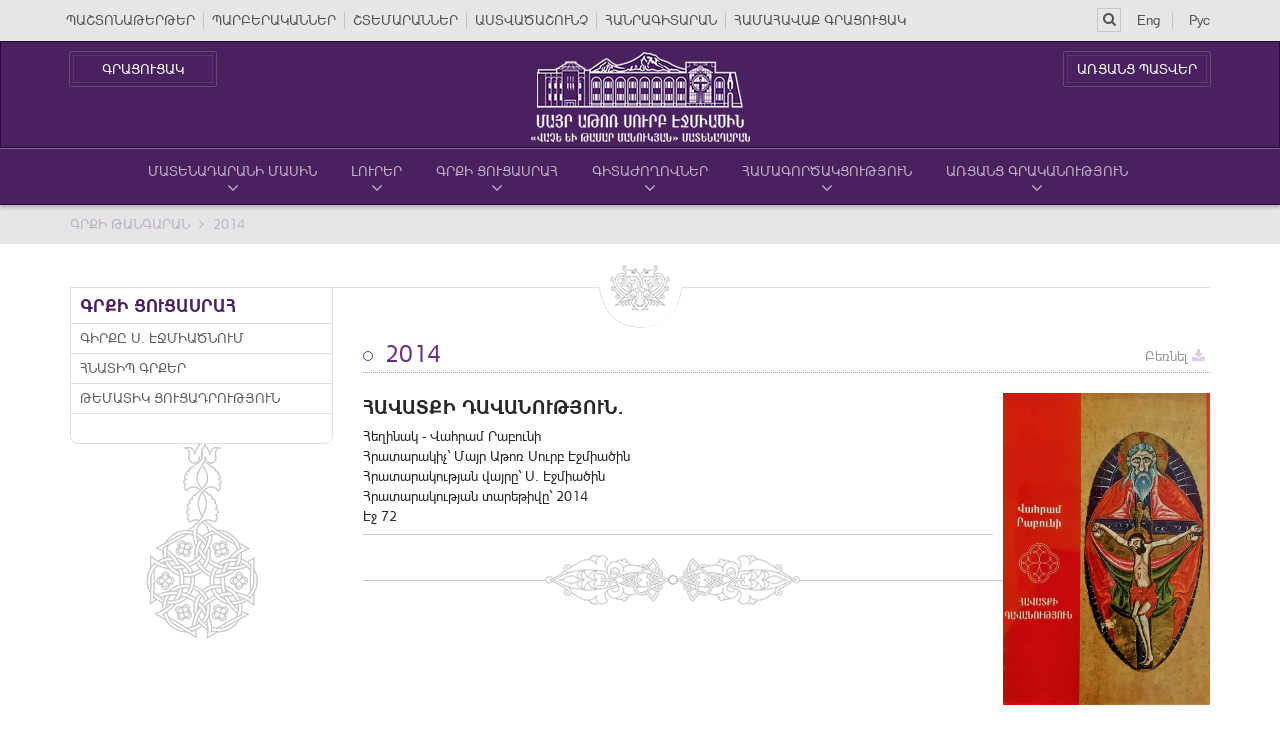

--- FILE ---
content_type: text/html; charset=UTF-8
request_url: http://etchmiadzinlibrary.am/hy/books/2014/rabuni
body_size: 15221
content:


<!DOCTYPE html>

<!--[if IE 8]> <html lang="hy" class="ie8"> <![endif]-->

<!--[if IE 9]> <html lang="hy" class="ie9"> <![endif]-->

<!--[if !IE]><!-->

<html lang="hy">

<head prefix="og: https://ogp.me/ns# fb: https://ogp.me/ns/fb# website: https://ogp.me/ns/website#">

    <meta charset="utf-8">

    <meta content='yes' name='apple-mobile-web-app-capable'>

    <meta name="viewport" content="width=device-width, initial-scale=1, maximum-scale=1">



	<meta property="og:locale" content="hy_AM">	

    <title>Հավատքի դավանություն. </title>

	<meta property="og:title" content="Հավատքի դավանություն. " />

	<meta property="og:site_name" content="Etchmiadzin Library">

	<meta property="og:type" content="website" />

	<link href="http://etchmiadzinlibrary.am/hy/books/2014/rabuni" rel="canonical">

	<meta property="og:url" content="http://etchmiadzinlibrary.am/hy/books/2014/rabuni">

	<meta name='author' content='Fractal Creative, info@fractal.am'>

	<meta name="generator" content="Fractal CMS" />

	<meta name="geo.placename" content="Yerevan, Armenia"/>

	<meta name="geo.region" content="hy-AM"/>

	<meta name="DC.title" content="Etchmiadzin Library"/>

	<meta name="copyright" content="Etchmiadzin Library, 2025. All rights Reserved."/>

    <meta property="fb:admins" content="1270063166342861"/>

    <link rel="shortcut icon" href="http://etchmiadzinlibrary.am/img/favicon.ico">

    <link rel="apple-touch-icon-precomposed" href="http://etchmiadzinlibrary.am/img/favicon.ico">

    <meta property="og:image" content="http://etchmiadzinlibrary.am9-vahram-rabuni-havatki-davanutyun-2014_ZtOe1.jpg">


    <link href='/css/main.css' rel='stylesheet' type='text/css'>

    <script src='/js/jquery.min.js' type='text/javascript'></script>

    <script src='https://code.jquery.com/ui/1.11.4/jquery-ui.js' type='text/javascript'></script>

    <script src='/js/jquery.mCustomScrollbar.concat.min.js' type='text/javascript'></script>

    <script src='/js/jquery.mousewheel-3.0.6.pack.js' type='text/javascript'></script>

    <script src='/js/jquery.fancybox.js' type='text/javascript'></script>

    <script src='/js/bootstrap.js' type='text/javascript'></script>

    <script src='/js/owl.carousel.js' type='text/javascript'></script>

    <script src='/js/scripts.js' type='text/javascript'></script>
	
</head>

<body>

    
    <div class='wrapper'>

        <header>

            <div class='topLineOuter'>

                <div class='container'>

                    <div class='row'>

                        <div class='col-sm-12'>

                            <div class='topLine'>

                                <a class='topMenuBtn'>

                                    <i class='fa fa-bars'></i>

                                </a>

                                <ul class="topMenu"><li><a href="/hy/etchmiadzin-magazine">ՊԱՇՏՈՆԱԹԵՐԹԵՐ</a></li>
<li><a href="/hy/magazine">ՊԱՐԲԵՐԱԿԱՆՆԵՐ</a></li>
<li><a href="/hy/armenian-apostolic-church">ՇՏԵՄԱՐԱՆՆԵՐ</a></li>
<li><a href="/hy/bible">ԱՍՏՎԱԾԱՇՈՒՆՉ</a></li>
<li><a href="/hy/directory">ՀԱՆՐԱԳԻՏԱՐԱՆ</a></li>
<li><a href="/hy/union-catalog">ՀԱՄԱՀԱՎԱՔ ԳՐԱՑՈՒՑԱԿ</a></li></ul>
                                <ul class='lang'>
            <li>
            <a href="/en/books/2014/rabuni" hreflang="en">Eng</a>        </li>
            <li>
            <a href="/ru/books/2014/rabuni" hreflang="ru">Рус</a>        </li>
    </ul>
                                <div class='search'>

                                    <form action= '/hy/search'>

                                        <a class='searchBtn'>

                                            <i class='fa fa-search'></i>

                                        </a>

                                        <div class='input'>

                                            <a class='closeSearch'>

                                                <i class='fa fa-remove'></i>

                                            </a>

                                            <input name='q' placeholder='Որոնում' type='text'>

                                        </div>

                                    </form>

                                </div>

                            </div>

                        </div>

                    </div>

                </div>

            </div>

            <div class='head'>

                <div class='container'>

                    <div class='row'>

                        <div class='col-sm-12'>

                            <div class='headIn'>

                                <a class='btns left' href='http://koha.etchmiadzinlibrary.am/cgi-bin/koha/opac-search.pl' target='_blank'>ԳՐԱՑՈՒՑԱԿ</a>

                                <a class='btns right' href='http://koha.etchmiadzinlibrary.am' target='_blank'>ԱՌՑԱՆՑ ՊԱՏՎԵՐ</a>

                                <a class='logo' href='/hy'>

                                    <img alt='logo' src='/img/logo.png'>

                                </a>

                            </div>

                        </div>

                    </div>

                </div>

            </div>

            <div class='mainMenuOut'>

                <div class='container'>

                    <div class='row'>

                        <div class='col-sm-12'>

                            <nav class='mainMenu'>

                                <ul class="mainList"><li class="item"><a href="/hy/about-library"><span>Մատենադարանի մասին</span><i class='fa fa-angle-down'></i></a></li>
<li class="item"><a href="/hy/news"><span>Լուրեր</span><i class='fa fa-angle-down'></i></a></li>
<li class="item"><a href="/hy/books"><span>Գրքի ցուցասրահ</span><i class='fa fa-angle-down'></i></a></li>
<li class="item"><a href="/hy/conferences"><span>Գիտաժողովներ</span><i class='fa fa-angle-down'></i></a></li>
<li class="item"><a href="/hy/partnership"><span>Համագործակցություն</span><i class='fa fa-angle-down'></i></a></li>
<li class="item"><a href="/hy/Online literature"><span>Առցանց գրականություն</span><i class='fa fa-angle-down'></i></a></li></ul>
                            </nav>

                        </div>

                    </div>

                </div>

            </div>

        </header>

        
<div class='main'>
    <div class='url'>
        <div class='container'>
            <div class='row'>
                <div class='col-sm-12'>
                    <a href='/hy/books'>Գրքի Թանգարան</a>
                    <i class='fa fa-angle-right'></i>
                    <a href='/hy/books/2014'>2014</a>

                </div>
            </div>
        </div>
    </div>
    <div class='container'>
        <div class='row'>
            <div class='col-sm-12'>
                <div class='homeDivider'>
                <span>
                  <img alt='' src='/img/home_shape1.png'>
                </span>
                </div>
            </div>
        </div>
        <div class='row'>
            <div class='col-sm-4 col-md-3'>
                <div class='sidebar'>
                    <div class='title hidden-xs'>Գրքի ՑՈՒՑԱՍՐԱՀ</div>
                    <div class='title toggle hidden-sm hidden-lg hidden-md'>Գրքի ՑՈՒՑԱՍՐԱՀ</div>
 					 <ul class="mainList nav "><li class="item"><a href="/hy/books/the-book-in-holy-etchmiadzin">Գիրքը Ս. Էջմիածնում</a>
<ul class='dropdown-menu'>
<li class="item"><a href="/hy/books/2006">2006</a></li>
<li class="item"><a href="/hy/books/2007">2007</a></li>
<li class="item"><a href="/hy/books/2008">2008</a></li>
<li class="item"><a href="/hy/books/2009">2009</a></li>
<li class="item"><a href="/hy/books/2010">2010</a></li>
<li class="item"><a href="/hy/books/2011">2011</a></li>
<li class="item"><a href="/hy/books/2012">2012</a></li>
<li class="item"><a href="/hy/books/2013">2013</a></li>
<li class="item"><a href="/hy/books/2014">2014</a></li>
<li class="item"><a href="/hy/books/2015">2015</a></li>
<li class="item"><a href="/hy/books/2016">2016</a></li>
<li class="item"><a href="/hy/books/2017">2017</a></li>
<li class="item"><a href="/hy/books/2018">2018</a></li>
<li class="item"><a href="/hy/books/2019">2019</a></li>
<li class="item"><a href="/hy/books/2020">2020</a></li>
<li class="item"><a href="/hy/books/2021">2021</a></li>
<li class="item"><a href="/hy/books/2022">2022</a></li>
<li class="item"><a href="/hy/books/2023">2023</a></li>
<li class="item"><a href="/hy/books/2024">2024</a></li>
</ul>
</li>
<li class="item"><a href="/hy/books/armenian-ancient-book">Հնատիպ գրքեր </a></li>
<li class="item"><a href="/hy/books/thematic-exhibition">Թեմատիկ ցուցադրություն</a>
<ul class='dropdown-menu'>
<li class="item"><a href="/hy/books/ankaxutyunic-depi-ankaxutyun">«Անկախությունից դեպի անկախություն» </a></li>
<li class="item"><a href="/hy/books/komitas-150">Կոմիտաս - 150</a></li>
</ul>
</li></ul>                    <img alt='' src='/img/contact-shape.png'>
                </div>
            </div>
            <div class='col-sm-8 col-md-9'>
                <h2 class='siteTitle'>
                    2014                    <a class='download' href='javascript:void(0)'>
                        Բեռնել                        <i class='fa fa-download'></i>
                    </a>
                </h2>
                <div class='book'>
                    <img alt='' class='imgBook' src='/images/books/492/9-vahram-rabuni-havatki-davanutyun-2014_ZtOe1.jpg'>
                    <div class='info'>
                        <div class='title'>Հավատքի դավանություն. </div>
                        <span class='line'>Հեղինակ - Վահրամ Րաբունի</span>
                        <span class='line'>Հրատարակիչ` Մայր Աթոռ Սուրբ Էջմիածին</span>
                        <span class='line'>Հրատարակության վայրը` Ս. Էջմիածին</span>
                        <span class='line'>Հրատարակության տարեթիվը` 2014</span>
                        <span class='line'>Էջ 72</span>
                    </div>
                    
                                    </div>
                <div class='shape-book'>
                    <img alt='' src='/img/book-shape.png'>
                </div>
                <div class='sitePager'>
                    <li class="prev">
                        <a href='/hy/books/2014/hayoc-cexaspanutyun'>Նախորդ</a>
                    </li>
                    <li class="next">
                        <a href='/hy/books/2014/harsanekan-cisashar'>Հաջորդ</a>
                    </li>
                </div>
            </div>
        </div>
    </div>
</div>
        <div class='push'></div>

    </div>

    <footer>

        <div class='container'>

            <div class='row'>

                <div class='col-sm-12'>

                    <img alt='' class='shape' src='/img/foot-shape.png'>

                    <div class='div hidden-xs'></div>
					
					            <ul class="footMenu hidden-xs"><li><a href="/hy/events">եկեղեցական օրացույց</a></li>
<li><a href="/hy/encyclical">Հայրապետական կոնդակներ</a></li>
<li><a href="/hy/laws-and-rules">ԳՐԱԴԱՐԱՆԱՅԻՆ ՕՐԵՆՔ ԵՎ ԿԱՐԳ</a></li>
<li><a href="/hy/useful-links">Հղումներ</a></li>
<li><a href="/hy/contacts">Կապ</a></li></ul>                    <div class='soc'>

                        <a href='https://web.facebook.com/Վաչե-և-Թամար-Մանուկյան-Մատենադարան-1572188956353434/'>

                            <i class='fa fa-facebook'></i>

                        </a>

                        <a href='https://www.youtube.com/channel/UC7c3UD5LWXvdXuijiuq3zWw'>

                            <i class='fa fa-youtube'></i>

                        </a>

                    </div>

                </div>

            </div>

        </div>

        <div class='bottBlock'>

            <div class='container'>

                <div class='row'>

                    <div class='col-xs-12 hidden-sm hidden-md hidden-lg'>

                        <a class='logo' href=''>

                            <img alt='' src='/img/logo.png'>

                        </a>

                        <span>&copy; 2025  |  Հեղինակային իրավունքները պաշտպանված են</span>
						<a class='logo-middle' href='https://fractal.am'>

                            <img alt='Fractal Creative' src='/img/logo-cf.png'>

                        </a>

                    </div>

                    <div class='col-xs-6 col-sm-4'>

                        <a class='logo-left' href='https://www.armenianchurch.org/' target='_blank'>

                            <img alt='' src='/img/gerb.png'>

                        </a>

                    </div>

                    <div class='col-sm-4 hidden-xs'>

                        <a class='logo' href='https://etchmiadzinlibrary.am'>

                            <img alt='Etchmiadzin Library' src='/img/logo.png'>

                        </a>

                        <span>&copy; 2025  |  Հեղինակային իրավունքները պաշտպանված են</span>
                        <a class='logo-middle' href='https://fractal.am'>

                            <img alt='Fractal Creative' src='/img/logo-cf.png'>

                        </a>

                    </div>

                    <div class='col-xs-6 col-sm-4'>

                        <div class='logo-right'>

<p style="text-align:right"><strong><span style="font-size:12px">Մատենադարանը բաց է&nbsp;երկուշաբթի-ուրբաթ, ժամը` 9:00-18:00:</span></strong></p>

<p style="text-align:right"><strong><span style="font-size:12px">&nbsp; Հասցե` ՀՀ, 1101, Էջմիածին, Մայր Աթոռ Սուրբ Էջմիածին</span></strong></p>

<p style="text-align:right"><strong><span style="font-size:12px">&nbsp;Հեռախոս`&nbsp; (+374 10) 517 253,&nbsp; &nbsp; (+374 10) 517 192&nbsp;</span></strong></p>

<p style="text-align:right"><strong><span style="font-size:12px">Էլ. փոստ` matenadaran.etchmiadzin@gmail.com</span></strong></p>

<p style="text-align:right"><strong><span style="font-size:12px">&nbsp; &nbsp; &nbsp; &nbsp; &nbsp; &nbsp; &nbsp; &nbsp; &nbsp; &nbsp;matenadaran@etchmiadzin.am&nbsp;</span></strong></p>

                        </div>

                    </div>

                </div>

            </div>

        </div>

    </footer>
    

        <!-- Global site tag (gtag.js) - Google Analytics -->
<script async src="https://www.googletagmanager.com/gtag/js?id=UA-140209831-1"></script>
<script>
  window.dataLayer = window.dataLayer || [];
  function gtag(){dataLayer.push(arguments);}
  gtag('js', new Date());

  gtag('config', 'UA-140209831-1');
</script>
    

</body>

</html>



--- FILE ---
content_type: text/css
request_url: http://etchmiadzinlibrary.am/css/main.css
body_size: 52461
content:
@import url("10-bootstrap.css");

@import url("font-awesome.css");

@import url("owl.carousel.css");

@import url("jquery.mCustomScrollbar.css");

@import url("jquery.fancybox.css");

@font-face {

  font-family: "ArialAMU";

  src: url("fonts/ArialAMU.eot?#iefix") format("embedded-opentype"), url("fonts/ArialAMU.woff") format("woff"), url("fonts/ArialAMU.ttf") format("truetype"), url("fonts/ArialAMU.svg#ArialAMU") format("svg");

  font-weight: normal;

  font-style: normal;

}

@font-face {

  font-family: "ArialAMU-Bold";

  src: url("fonts/ArialAMU-Bold.eot?#iefix") format("embedded-opentype"), url("fonts/ArialAMU-Bold.woff") format("woff"), url("fonts/ArialAMU-Bold.ttf") format("truetype"), url("fonts/ArialAMU-Bold.svg#ArialAMU-Bold") format("svg");

  font-weight: normal;

  font-style: normal;

}

@font-face {

  font-family: "ArialAMU-Italic";

  src: url("fonts/ArialAMU-Italic.eot?#iefix") format("embedded-opentype"), url("fonts/ArialAMU-Italic.woff") format("woff"), url("fonts/ArialAMU-Italic.ttf") format("truetype"), url("fonts/ArialAMU-Italic.svg#ArialAMU-Italic") format("svg");

  font-weight: normal;

  font-style: normal;

}

*, *:before, *:after {

  -webkit-box-sizing: border-box;

  -moz-box-sizing: border-box;

  -ms-box-sizing: border-box;

  -o-box-sizing: border-box;

  box-sizing: border-box;

  margin: 0px;

  padding: 0px;

}



html, body {

  height: 100%;

  font-family: "ArialAMU";

}



.wrapper {

  min-height: 100%;

  height: auto !important;

  height: 100%;

}



ol, ul, li {

  list-style: none;

  margin: 0px;

  padding: 0px;

}



h1, h2, h3, h4, h5, h6, p {

  margin: 0px;

}



input:focus, button:focus, select:focus {

  outline: none;

}



button, input[type="submit"], input[type="reset"], select {

  cursor: pointer;

}



a {

  cursor: pointer;

  text-decoration: none;

}

a:hover, a:focus {

  outline: none;

  text-decoration: none;

}



@media (max-width: 992px) {

  body {

    height: auto;

  }



  .wrapper {

    min-height: auto;

    height: auto !important;

    height: auto;

  }

}

.topLineOuter {

  background: #e7e7e7;

  position: relative;

  z-index: 99;

}

.topLineOuter .topLine {

  display: inline-block;

  width: 100%;

  padding: 8px 0 4px;

  position: relative;

}

.topLineOuter .topLine .topMenuBtn {

  float: left;

  font-size: 18px;

  color: #49215f;

  font-weight: normal;

  font-style: normal;

  display: none;

}

@media(max-width: 1200px) {

  .topLineOuter .topLine .topMenuBtn {

    display: block;

  }

}

.topLineOuter .topLine .topMenu {

  float: left;

  padding-top: 2px;

}

@media(max-width: 1200px) {

  .topLineOuter .topLine .topMenu {

    position: absolute;

    top: 100%;

    left: 0;

    background: #e7e7e7;

    padding: 15px 0;

    display: none;

  }

}

@media(max-width: 767px) {

  .topLineOuter .topLine .topMenu {

    left: -15px;

    right: -15px;

  }

}

.topLineOuter .topLine .topMenu li {

  display: inline-block;

  border-right: 1px solid #c5c5c5;

  margin-left: -4px;

}

@media(max-width: 1200px) {

  .topLineOuter .topLine .topMenu li {

    display: block;

    margin-left: 0;

    border: none;

  }

}

@media(max-width: 767px) {

  .topLineOuter .topLine .topMenu li {

    padding: 0 7px;

  }

}

.topLineOuter .topLine .topMenu li a {

  font-size: 14px;

  color: #535353;

  font-weight: normal;

  font-style: normal;

  display: block;

  line-height: 17px;

  padding: 0 8px;

}

@media(max-width: 1200px) {

  .topLineOuter .topLine .topMenu li a {

    line-height: 25px;

    padding: 0 10px;

  }

}

.topLineOuter .topLine .topMenu li:first-child a {

  padding-left: 0;

}

@media(max-width: 1200px) {

  .topLineOuter .topLine .topMenu li:first-child a {

    padding: 0 10px;

  }

}

.topLineOuter .topLine .topMenu li:last-child {

  border-right: none;

}

.topLineOuter .topLine .topMenu li:last-child a {

  padding-right: 0;

}

@media(max-width: 1200px) {

  .topLineOuter .topLine .topMenu li:last-child a {

    padding: 0 10px;

  }

}

.topLineOuter .topLine .topMenu li:hover a, .topLineOuter .topLine .topMenu li.active a {

  color: #49215f;

}

.topLineOuter .topLine .search {

  float: right;

  margin-right: 16px;

  position: relative;

}

@media(max-width: 767px) {

  .topLineOuter .topLine .search {

    position: static;

  }

}

.topLineOuter .topLine .search .searchBtn {

  font-size: 14px;

  color: #535353;

  font-weight: normal;

  font-style: normal;

  line-height: 21px;

  width: 24px;

  height: 24px;

  display: inline-block;

  position: relative;

  z-index: 3;

  border: 1px solid #c6c6c6;

  text-align: center;

  -webkit-transition: all 150ms linear;

  -moz-transition: all 150ms linear;

  -ms-transition: all 150ms linear;

  -o-transition: all 150ms linear;

  transition: all 150ms linear;

  background: none;

}

.topLineOuter .topLine .search .searchBtn:hover {

  background: #80449e;

  color: #fff;

}

.topLineOuter .topLine .search .input {

  position: absolute;

  width: 0;

  right: 23px;

  overflow: hidden;

  top: 0;

  white-space: nowrap;

  -webkit-transition: all 150ms linear;

  -moz-transition: all 150ms linear;

  -ms-transition: all 150ms linear;

  -o-transition: all 150ms linear;

  transition: all 150ms linear;

}

@media(max-width: 767px) {

  .topLineOuter .topLine .search .input {

    top: 100%;

    right: -15px;

    left: -15px;

    padding: 15px;

    background: #e7e7e7;

    width: auto;

    opacity: 0;

    pointer-events: none;

  }

}

.topLineOuter .topLine .search .input .closeSearch {

  margin-right: -4px;

  text-align: center;

  background: #fff;

  width: 24px;

  height: 24px;

  display: inline-block;

  vertical-align: top;

  border: 1px solid #c6c6c6;

  font-size: 14px;

  color: #80449e;

  font-weight: normal;

  font-style: normal;

  line-height: 21px;

}

@media(max-width: 767px) {

  .topLineOuter .topLine .search .input .closeSearch {

    position: absolute;

    width: 30px;

    height: 30px;

    line-height: 30px;

  }

}

.topLineOuter .topLine .search .input input {

  font-family: "ArialAMU-Italic";

  width: 255px;

  display: inline-block;

  vertical-align: top;

  height: 24px;

  border: 1px solid #c6c6c6;

  background: #fff;

  font-size: 14px;

  color: #a2a2a2;

  font-weight: normal;

  font-style: normal;

  padding: 0 6px;

}

@media(max-width: 767px) {

  .topLineOuter .topLine .search .input input {

    width: 100%;

    height: 30px;

    font-size: 18px;

    padding: 0 15px 0 35px;

  }

}

.topLineOuter .topLine .search .input.active {

  width: 279px;

}

@media(max-width: 767px) {

  .topLineOuter .topLine .search .input.active {

    opacity: 1;

    width: auto;

    pointer-events: auto;

  }

}

.topLineOuter .topLine .lang {

  float: right;

  padding-top: 2px;

}

.topLineOuter .topLine .lang li {

  display: inline-block;

  border-right: 1px solid #c5c5c5;

}

.topLineOuter .topLine .lang li a {

  font-size: 14px;

  color: #535353;

  font-weight: normal;

  font-style: normal;

  display: block;

  line-height: 17px;

  padding: 0 12px;

}

.topLineOuter .topLine .lang li:first-child a {

  padding-left: 0;

}

.topLineOuter .topLine .lang li:last-child {

  border-right: none;

}

.topLineOuter .topLine .lang li:last-child a {

  padding-right: 0;

}

.topLineOuter .topLine .lang li:hover a, .topLineOuter .topLine .lang li.active a {

  color: #49215f;

}



.head {

  background: #49215f;

  border: 1px solid #2b0540;

  padding: 10px 0 0 0;

}

.head .headIn {

  text-align: center;

  position: relative;

}

@media(max-width: 767px) {

  .head .headIn {

    padding-bottom: 40px;

  }

}

.head .headIn .btns {

  line-height: 28px;

  width: 146px;

  max-width: 48%;

  position: absolute;

  top: 0;

  border: 3px solid #49215f;

  box-shadow: inset 0 0 1px 0 #fff, 0 0 1px 0 #fff;

  font-size: 14px;

  color: #fff;

  font-weight: normal;

  font-style: normal;

  text-align: center;

  -webkit-transition: all 150ms linear;

  -moz-transition: all 150ms linear;

  -ms-transition: all 150ms linear;

  -o-transition: all 150ms linear;

  transition: all 150ms linear;

  text-transform: uppercase;

}

.head .headIn .btns.left {

  left: 0;

}

.head .headIn .btns.right {

  right: 0;

}

.head .headIn .btns:hover {

  background: #fff;

  color: #49215f;

}

@media(max-width: 767px) {

  .head .headIn .btns {

    top: auto;

    bottom: 0;

  }

}

.head .headIn .logo {

  display: inline-block;

  width: 342px;

  max-width: 100%;

}

.head .headIn .logo img {

  display: block;

  width: 100%;

}



.mainMenuOut {

  border-top: 1px solid #80648f;

  background: #49215f;

  position: relative;

  border-bottom: 1px solid #2b0540;

  -webkit-box-shadow: 0 3px 3px 0 rgba(0, 0, 0, 0.2);

  -moz-box-shadow: 0 3px 3px 0 rgba(0, 0, 0, 0.2);

  -ms-box-shadow: 0 3px 3px 0 rgba(0, 0, 0, 0.2);

  -o-box-shadow: 0 3px 3px 0 rgba(0, 0, 0, 0.2);

  box-shadow: 0 3px 3px 0 rgba(0, 0, 0, 0.2);

  position: relative;

  z-index: 9;

}

.mainMenuOut .col-sm-12 {

  position: static;

}

.mainMenuOut .mainMenu .mainList {

  text-align: center;

}

.mainMenuOut .mainMenu .mainList .item {

  display: inline-block;

  margin-left: -4px;

  padding: 0 17px;

}

@media (max-width: 1200px) {

  .mainMenuOut .mainMenu .mainList .item {

    padding: 8px;

  }

}

@media (max-width: 992px) {

  .mainMenuOut .mainMenu .mainList .item {

    display: block;

    padding: 0;

  }

}

.mainMenuOut .mainMenu .mainList .item > a {

  padding: 14px 0 7px;

  font-size: 14px;

  color: #bfb0c8;

  font-weight: normal;

  font-style: normal;

  line-height: 16px;

  text-transform: uppercase;

  text-align: center;

  display: block;

  -webkit-transition: all 150ms linear;

  -moz-transition: all 150ms linear;

  -ms-transition: all 150ms linear;

  -o-transition: all 150ms linear;

  transition: all 150ms linear;

}

@media (max-width: 992px) {

  .mainMenuOut .mainMenu .mainList .item > a {

    padding: 10px 0;

  }

}

.mainMenuOut .mainMenu .mainList .item > a span {

  display: block;

}

.mainMenuOut .mainMenu .mainList .item > a .fa {

  font-size: 18px;

  -webkit-transition: all 150ms linear;

  -moz-transition: all 150ms linear;

  -ms-transition: all 150ms linear;

  -o-transition: all 150ms linear;

  transition: all 150ms linear;

}

@media (max-width: 992px) {

  .mainMenuOut .mainMenu .mainList .item > a .fa {

    display: none;

  }

}

.mainMenuOut .mainMenu .mainList .item:hover > a {

  color: #fff;

}

.mainMenuOut .mainMenu .mainList .item:hover > a .fa {

  transform: rotate(180deg);

}

.mainMenuOut .mainMenu .mainList .item:hover .subMenu {

  display: block;

}

.mainMenuOut .subMenu {

  position: absolute;

  width: 100%;

  top: 98%;

  left: 0;

  background: #e6e6e6;

  z-index: 9;

  display: none;

  -webkit-box-shadow: 0 3px 3px 0 rgba(0, 0, 0, 0.2);

  -moz-box-shadow: 0 3px 3px 0 rgba(0, 0, 0, 0.2);

  -ms-box-shadow: 0 3px 3px 0 rgba(0, 0, 0, 0.2);

  -o-box-shadow: 0 3px 3px 0 rgba(0, 0, 0, 0.2);

  box-shadow: 0 3px 3px 0 rgba(0, 0, 0, 0.2);

}

@media (max-width: 992px) {

  .mainMenuOut .subMenu {

    position: static;

    background: none;

    -webkit-box-shadow: none;

    -moz-box-shadow: none;

    -ms-box-shadow: none;

    -o-box-shadow: none;

    box-shadow: none;

  }

}

.mainMenuOut .subMenu .ul {

  text-align: left;

  max-width: 1170px;

  margin: 0 auto;

}

@media (max-width: 1200px) {

  .mainMenuOut .subMenu .ul {

    max-width: 940px;

  }

}

.mainMenuOut .subMenu .ul .li {

  display: inline-block;

  margin-left: -4px;

  padding: 0 17px;

}

@media (max-width: 1200px) {

  .mainMenuOut .subMenu .ul .li {

    padding: 0 8px;

  }

}

@media (max-width: 992px) {

  .mainMenuOut .subMenu .ul .li {

    padding: 0;

    display: block;

  }

}

.mainMenuOut .subMenu .ul .li > a {

  padding: 14px 0 7px;

  font-size: 14px;

  color: #7d30a7;

  font-weight: normal;

  font-style: normal;

  line-height: 16px;

  text-transform: uppercase;

  text-align: center;

  display: block;

  -webkit-transition: all 150ms linear;

  -moz-transition: all 150ms linear;

  -ms-transition: all 150ms linear;

  -o-transition: all 150ms linear;

  transition: all 150ms linear;

}

.mainMenuOut .subMenu .ul .li > a span {

  display: block;

}

.mainMenuOut .subMenu .ul .li > a .fa {

  font-size: 18px;

  -webkit-transition: all 150ms linear;

  -moz-transition: all 150ms linear;

  -ms-transition: all 150ms linear;

  -o-transition: all 150ms linear;

  transition: all 150ms linear;

}

@media (max-width: 992px) {

  .mainMenuOut .subMenu .ul .li > a .fa {

    display: none;

  }

}

@media (max-width: 992px) {

  .mainMenuOut .subMenu .ul .li > a {

    padding: 5px;

    color: #fff;

    font-size: 13px;

  }

}

.mainMenuOut .subMenu .ul .li:hover > a {

  text-shadow: 0 0 1px #5d1f80;

  color: #5d1f80;

}

.mainMenuOut .subMenu .ul .li:hover > a .fa {

  transform: rotate(180deg);

}

.mainMenuOut .subMenu .ul .li:hover .list {

  display: block;

}

.mainMenuOut .list {

  overflow: hidden;

  position: absolute;

  width: 100%;

  top: 100%;

  left: 0;

  background: #ffffff;

  display: none;

  -webkit-box-shadow: 0 3px 3px 0 rgba(0, 0, 0, 0.2);

  -moz-box-shadow: 0 3px 3px 0 rgba(0, 0, 0, 0.2);

  -ms-box-shadow: 0 3px 3px 0 rgba(0, 0, 0, 0.2);

  -o-box-shadow: 0 3px 3px 0 rgba(0, 0, 0, 0.2);

  box-shadow: 0 3px 3px 0 rgba(0, 0, 0, 0.2);

}

@media (max-width: 992px) {

  .mainMenuOut .list {

    position: static;

    background: none;

    -webkit-box-shadow: none;

    -moz-box-shadow: none;

    -ms-box-shadow: none;

    -o-box-shadow: none;

    box-shadow: none;

  }

}

.mainMenuOut .list .listInner {

  text-align: left;

  margin: 0 auto;

  max-width: 1170px;

  padding: 13px 0 29px;

  overflow: hidden;

}

@media (max-width: 1200px) {

  .mainMenuOut .list .listInner {

    max-width: 940px;

  }

}

@media (max-width: 992px) {

  .mainMenuOut .list .listInner {

    padding: 10px 0;

  }

}

.mainMenuOut .list ul {

  float: left;

  width: 33.333%;

  border-left: 1px solid #e1e1e1;

  padding-left: 10px;

}

@media (max-width: 992px) {

  .mainMenuOut .list ul {

    float: none;

    width: auto;

    border: none;

    padding: 0;

    text-align: center;

  }

}

.mainMenuOut .list ul:first-child {

  border-left: none;

  padding-left: 0;

}

.mainMenuOut .list ul li a {

  font-size: 14px;

  color: #7e7e7e;

  font-weight: normal;

  font-style: normal;

  text-transform: uppercase;

  -webkit-transition: all 150ms linear;

  -moz-transition: all 150ms linear;

  -ms-transition: all 150ms linear;

  -o-transition: all 150ms linear;

  transition: all 150ms linear;

}

.mainMenuOut .list ul li a:before {

  -webkit-transition: all 150ms linear;

  -moz-transition: all 150ms linear;

  -ms-transition: all 150ms linear;

  -o-transition: all 150ms linear;

  transition: all 150ms linear;

  display: inline-block;

  width: 8px;

  height: 8px;

  -webkit-border-radius: 8px;

  -moz-border-radius: 8px;

  -ms-border-radius: 8px;

  -o-border-radius: 8px;

  border-radius: 8px;

  background: #c4c4c4;

  content: "";

  margin-right: 5px;

}

.mainMenuOut .list ul li a:hover {

  color: #7520a4;

}

.mainMenuOut .list ul li a:hover:before {

  background: #7c26ab;

}

@media (max-width: 992px) {

  .mainMenuOut .list ul li a {

    color: #fff;

  }

  .mainMenuOut .list ul li a:before {

    background: #fff;

  }

  .mainMenuOut .list ul li a:hover {

    color: #bfb0c8;

  }

  .mainMenuOut .list ul li a:hover:before {

    background: #bfb0c8;

  }

}

.mainMenuOut .list ul li a.active a {

  color: #7520a4;

}

.mainMenuOut .list ul li a.active a:before {

  background: #7c26ab;

}

@media (max-width: 992px) {

  .mainMenuOut .list ul li a.active a {

    color: #bfb0c8;

  }

  .mainMenuOut .list ul li a.active a:before {

    background: #bfb0c8;

  }

}



.wrapper {

  margin-bottom: -220px;

}



footer, .push {

  height: 220px;

}



footer {

  background: #49215f;

  padding-top: 30px;

}

@media(max-width: 767px) {

  footer {

    text-align: center;

  }

}

footer .shape {

  position: absolute;

  top: -103px;

  margin-left: 50%;

  left: -30px;

}

footer .footMenu li {

  display: inline-block;

  margin-right: 15px;

}

footer .footMenu li a {

  font-size: 12px;

  color: #fff;

  font-weight: normal;

  font-style: normal;

  text-transform: uppercase;

  -webkit-transition: all 150ms linear;

  -moz-transition: all 150ms linear;

  -ms-transition: all 150ms linear;

  -o-transition: all 150ms linear;

  transition: all 150ms linear;

}

footer .footMenu li:hover a {

  color: #9f74b7;

}

footer .div {

  height: 1px;

  background: #9f74b7;

  margin: 10px 0;

}

footer .soc {

  position: absolute;

  right: 15px;

  bottom: 0;

}

@media(max-width: 767px) {

  footer .soc {

    position: static;

  }

}

footer .soc a {

  text-align: center;

  display: inline-block;

  width: 24px;

  height: 24px;

  -webkit-border-radius: 24px;

  -moz-border-radius: 24px;

  -ms-border-radius: 24px;

  -o-border-radius: 24px;

  border-radius: 24px;

  line-height: 24px;

  background: #fff;

  font-size: 16px;

  color: #49215f;

  font-weight: normal;

  font-style: normal;

  margin-left: 9px;

}

footer .bottBlock {

  background: url(../img/foot-bg.jpg) center no-repeat;

  background-size: cover;

  padding: 15px 0;

  text-align: center;

  margin-top: 20px;

}

footer .bottBlock .logo {

  max-width: 285px;

  margin: 0 auto;

  display: block;

}

footer .bottBlock .logo img {

  width: 100%;

}

footer .bottBlock span {

  font-size: 12px;

  color: #a093a6;

  font-weight: normal;

  font-style: normal;

}

footer .bottBlock .logo-left {

  float: left;

}

@media(max-width : 480px) {

  footer .bottBlock .logo-left {

    float: none;

    display: block;

  }

}

footer .bottBlock .logo-left img {

  max-width: 100%;

}

footer .bottBlock .logo-right {

    float: right;
    text-align: right;
    color: #fff;


}

footer .bottBlock .logo-middle img {
    margin-top: 10px;
}

@media(max-width : 480px) {

  footer .bottBlock .logo-right {

    float: none;

    display: block;

  }

}

footer .bottBlock .logo-right img {

  max-width: 100%;

}



@media (max-width: 992px) {

  .wrapper {

    margin-bottom: 0px;

  }



  .push {

    display: none;

    height: 0px;

  }



  footer {

    height: auto;

  }

}

.siteTitle {

  font-size: 24px;

  color: #653381;

  font-weight: normal;

  font-style: normal;

  padding-bottom: 5px;

  margin-bottom: 20px;

  text-transform: uppercase;

  border-bottom: 1px dotted #b597c5;

}

.siteTitle:before {

  content: "";

  display: inline-block;

  vertical-align: middle;

  margin-right: 5px;

  width: 10px;

  height: 10px;

  -webkit-border-radius: 10px;

  -moz-border-radius: 10px;

  -ms-border-radius: 10px;

  -o-border-radius: 10px;

  border-radius: 10px;

  border: 1px solid #653381;

}

@media(max-width: 767px) {

  .siteTitle {

    margin-top: 20px;

  }

}

a.download {

  float: right;

  font-size: 14px;

  color: #979797;

  font-weight: normal;

  font-style: normal;

  text-transform: none;

  line-height: 30px;

}



a.download:hover {

  color: #7a33a1;

}



@media(max-width: 992px) {

  a.download {

    float: none;

    display: block;

  }

}

a.download .fa {

  color: #dccbe6;

  margin-right: 5px;

}



.url {

  background: #e6e6e6;

  font-size: 14px;

  color: #282828;

  font-weight: normal;

  font-style: normal;

  line-height: 39px;

  text-transform: uppercase;

}

.url a {

  font-size: 14px;

  color: #bfb0c8;

  font-weight: normal;

  font-style: normal;

  text-transform: uppercase;

  line-height: 39px;

  -webkit-transition: all 150ms linear;

  -moz-transition: all 150ms linear;

  -ms-transition: all 150ms linear;

  -o-transition: all 150ms linear;

  transition: all 150ms linear;

}

.url a:hover {

  color: #7a33a1;

}

.url i {

  font-size: 14px;

  color: #bfb0c8;

  font-weight: normal;

  font-style: normal;

  margin: 0 5px;

}



.main {

  padding-bottom: 130px;

}



@media(max-width: 767px) {

  .homeCarousel {

    display: none !important;

  }

}

.homeCarousel .item {

  background: url(../img/slide.jpg) 0 0 no-repeat;

  background-size: cover;

  padding-bottom: 40px;

  overflow: hidden;

}

.homeCarousel .item .whiteBlock {

  text-align: right;

  background: rgba(255, 255, 255, 0.8);

  max-width: 800px;

  padding: 30px 9px 30px 0;

  border-right: 1px solid #cbc3cd;

  border-bottom: 1px solid #cbc3cd;

  -webkit-box-shadow: 0 0 0 10px rgba(255, 255, 255, 0.8);

  -moz-box-shadow: 0 0 0 10px rgba(255, 255, 255, 0.8);

  -ms-box-shadow: 0 0 0 10px rgba(255, 255, 255, 0.8);

  -o-box-shadow: 0 0 0 10px rgba(255, 255, 255, 0.8);

  box-shadow: 0 0 0 10px rgba(255, 255, 255, 0.8);

  opacity: 0;

  -webkit-transition: all 150ms linear;

  -moz-transition: all 150ms linear;

  -ms-transition: all 150ms linear;

  -o-transition: all 150ms linear;

  transition: all 150ms linear;

}

.homeCarousel .item .whiteBlock img {

  width: auto;

  display: inline-block;

  vertical-align: top;

}

.homeCarousel .item .whiteBlock .text {

  display: inline-block;

  vertical-align: top;

  width: 360px;

  text-align: left;

}

.homeCarousel .item .whiteBlock .text .title {

  text-transform: uppercase;

  font-family: "ArialAMU-Bold";

  font-size: 20px;

  color: #49215f;

  font-weight: normal;

  font-style: normal;

}

.homeCarousel .item .whiteBlock .text p {

  font-size: 16px;

  color: #212121;

  font-weight: normal;

  font-style: normal;

  line-height: 26px;

  overflow: hidden;

}

.homeCarousel .item .whiteBlock .text p:first-letter {

  display: block;

  float: left;

  font-size: 49px;

  line-height: 49px;

  margin-right: 7px;

  margin-top: 3px;

}

.homeCarousel .item:hover .whiteBlock {

  opacity: 1;

}

.homeCarousel .owl-nav .owl-prev, .homeCarousel .owl-nav .owl-next {

  position: absolute;

  top: 50%;

  margin-top: -85px;

  width: 77px;

  height: 173px;

  text-indent: -9999px;

}

.homeCarousel .owl-nav .owl-prev {

  background: url(../img/prev.png) 0 0 no-repeat;

  left: 50px;

}

.homeCarousel .owl-nav .owl-next {

  background: url(../img/next.png) 0 0 no-repeat;

  right: 50px;

}

.homeCarousel .owl-dots {

  text-align: center;

  padding-top: 15px;

}

.homeCarousel .owl-dots .owl-dot {

  display: inline-block;

  margin: 0 10px;

  width: 20px;

  height: 20px;

  -webkit-border-radius: 20px;

  -moz-border-radius: 20px;

  -ms-border-radius: 20px;

  -o-border-radius: 20px;

  border-radius: 20px;

  border: 2px solid #653381;

}

.homeCarousel .owl-dots .owl-dot.active {

  background: #653381;

}



.homeDivider {

  border-top: 1px solid #dfdfdf;

  text-align: center;

  margin-top: 43px;

  margin-bottom: -30px;

}

.homeDivider span {

  position: relative;

  top: -43px;

  width: 83px;

  height: 83px;

  -webkit-border-radius: 83px;

  -moz-border-radius: 83px;

  -ms-border-radius: 83px;

  -o-border-radius: 83px;

  border-radius: 83px;

  display: inline-block;

  background: #fff url(../img/home-shape.png) center bottom no-repeat;

  line-height: 83px;

}



.homeTitle {

  text-align: center;

  font-size: 32px;

  color: #653381;

  font-weight: normal;

  font-style: normal;

  padding-bottom: 15px;

}



.homeBooks li {

  display: inline-block;

  padding: 5px;

}

.homeBooks li a {

  display: block;

  position: relative;

  -webkit-transition: all 150ms linear;

  -moz-transition: all 150ms linear;

  -ms-transition: all 150ms linear;

  -o-transition: all 150ms linear;

  transition: all 150ms linear;

  top: 0px;

}

.homeBooks li a img {

  width: 184px;

}

.homeBooks li:hover a {

  top: -5px;

  -webkit-box-shadow: 0 0 8px 0 rgba(0, 0, 0, 0.6);

  -moz-box-shadow: 0 0 8px 0 rgba(0, 0, 0, 0.6);

  -ms-box-shadow: 0 0 8px 0 rgba(0, 0, 0, 0.6);

  -o-box-shadow: 0 0 8px 0 rgba(0, 0, 0, 0.6);

  box-shadow: 0 0 8px 0 rgba(0, 0, 0, 0.6);

}

.homeBooks.extend li a {

  overflow: hidden;

  height: 125px;

}



.scrollable-h.extend {

  margin-bottom: 20px;

}



.homeBoxBg {

  -webkit-box-shadow: 0 -4px 4px 0 rgba(0, 0, 0, 0.6);

  -moz-box-shadow: 0 -4px 4px 0 rgba(0, 0, 0, 0.6);

  -ms-box-shadow: 0 -4px 4px 0 rgba(0, 0, 0, 0.6);

  -o-box-shadow: 0 -4px 4px 0 rgba(0, 0, 0, 0.6);

  box-shadow: 0 -4px 4px 0 rgba(0, 0, 0, 0.6);

  position: absolute;

  left: 35px;

  bottom: -320px;

  right: 35px;

  background: #fff;

  height: 105px;

  z-index: 9;

}

@media(max-width: 1200px) {

  .homeBoxBg {

    bottom: -275px;

  }

}

.homeBox img {

  width: 100%;

}

.homeBox .info {

  margin: -57px 20px 0 20px;

  padding: 20px 10px;

  position: relative;

  z-index: 20;

}

@media(max-width: 992px) {

  .homeBox .info {

    -webkit-box-shadow: 0 -4px 4px 0 rgba(0, 0, 0, 0.4);

    -moz-box-shadow: 0 -4px 4px 0 rgba(0, 0, 0, 0.4);

    -ms-box-shadow: 0 -4px 4px 0 rgba(0, 0, 0, 0.4);

    -o-box-shadow: 0 -4px 4px 0 rgba(0, 0, 0, 0.4);

    box-shadow: 0 -4px 4px 0 rgba(0, 0, 0, 0.4);

    position: relative;

    background: #fff;

    margin-bottom: 40px;

  }

}

.homeBox .info .title {

  text-align: center;

  font-size: 24px;

  color: #49215f;

  font-weight: normal;

  font-style: normal;

  text-transform: uppercase;

  padding-bottom: 15px;

}

@media(max-width: 992px) {

  .homeBox .info .title {

    font-size: 20px;

  }

}

.homeBox .info ul li a {

  font-size: 14px;

  color: #8e8e8e;

  font-weight: normal;

  font-style: normal;

  -webkit-transition: all 150ms linear;

  -moz-transition: all 150ms linear;

  -ms-transition: all 150ms linear;

  -o-transition: all 150ms linear;

  transition: all 150ms linear;

  line-height: 18px;

}

.homeBox .info ul li a:before {

  -webkit-transition: all 150ms linear;

  -moz-transition: all 150ms linear;

  -ms-transition: all 150ms linear;

  -o-transition: all 150ms linear;

  transition: all 150ms linear;

  display: inline-block;

  width: 8px;

  height: 8px;

  -webkit-border-radius: 8px;

  -moz-border-radius: 8px;

  -ms-border-radius: 8px;

  -o-border-radius: 8px;

  border-radius: 8px;

  background: #672889;

  content: "";

  margin-right: 5px;

}

.homeBox .info ul li a:hover {

  text-decoration: underline;

  color: #672889;

}

.homeBox .info ul li.extend {

  display: inline-block;

  margin-left: 5px;

  white-space: nowrap;

}



.homeArticle {

  padding-top: 10px;

  padding-bottom: 20px;

}

.homeArticle .imgBlock {

  float: left;

  width: 385px;

  max-width: 50%;

  margin: 0 10px 0 0;

}

.homeArticle .imgBlock img {

  width: 100%;

}

.homeArticle .imgBlock .name {

  font-size: 14px;

  color: #4b4a4b;

  font-weight: normal;

  font-style: normal;

}

@media(max-width: 480px) {

  .homeArticle .imgBlock {

    float: none;

    width: 100%;

    max-width: 100%;

    margin-bottom: 10px;

  }

}

.homeArticle .title {

  font-size: 22px;

  color: #4b4a4b;

  font-weight: normal;

  font-style: normal;

  line-height: 22px;

  padding-bottom: 5px;

  font-family: "ArialAMU-Bold";

}

.homeArticle p {

  font-size: 16px;

  color: #4b4a4b;

  font-weight: normal;

  font-style: normal;

}

.homeArticle .more {

  text-align: right;

  padding-top: 28px;

}

.homeArticle .more a {

  font-size: 14px;

  color: #58376b;

  font-weight: normal;

  font-style: normal;

  text-transform: uppercase;

  font-family: "ArialAMU-Bold";

  -webkit-transition: all 150ms linear;

  -moz-transition: all 150ms linear;

  -ms-transition: all 150ms linear;

  -o-transition: all 150ms linear;

  transition: all 150ms linear;

  opacity: 1;

}

.homeArticle .more a:hover {

  opacity: 0.7;

}



.homeCalendar {

  padding-top: 10px;

}

.homeCalendar .title {

  font-size: 18px;

  color: #653381;

  font-weight: normal;

  font-style: normal;

  text-transform: uppercase;

}

.homeCalendar .title .fa {

  margin-right: 5px;

  color: #7d7d7d;

}

.homeCalendar .hasDatepicker {

  border-top: 2px solid #653381;

  background: #f6f6f6;

  padding: 0 15px 15px;

  position: relative;

}

.homeCalendar .hasDatepicker .ui-datepicker-header {

  background: #fff;

  border-bottom: 1px solid #f0f0f0;

  margin: 0 -15px 15px;

  padding: 12px 0;

  position: relative;

}

.homeCalendar .hasDatepicker .ui-datepicker-header .ui-datepicker-title {

  text-align: center;

  font-family: "ArialAMU-Bold";

}

.homeCalendar .hasDatepicker .ui-datepicker-header .ui-datepicker-title .ui-datepicker-month {

  font-size: 16px;

  color: #7b8ea0;

  font-weight: normal;

  font-style: normal;

}

.homeCalendar .hasDatepicker .ui-datepicker-header .ui-datepicker-title .ui-datepicker-year {

  font-size: 11px;

  color: #7b8ea0;

  font-weight: normal;

  font-style: normal;

  display: block;

}

.homeCalendar .hasDatepicker .ui-datepicker-header .ui-datepicker-prev, .homeCalendar .hasDatepicker .ui-datepicker-header .ui-datepicker-next {

  position: absolute;

  top: 22px;

}

.homeCalendar .hasDatepicker .ui-datepicker-header .ui-datepicker-prev span, .homeCalendar .hasDatepicker .ui-datepicker-header .ui-datepicker-next span {

  display: none;

}

.homeCalendar .hasDatepicker .ui-datepicker-header .ui-datepicker-prev:after, .homeCalendar .hasDatepicker .ui-datepicker-header .ui-datepicker-next:after {

  display: inline-block;

  border-top: 8px solid transparent;

  border-bottom: 8px solid transparent;

  content: "";

}

.homeCalendar .hasDatepicker .ui-datepicker-header .ui-datepicker-prev {

  left: 5px;

}

.homeCalendar .hasDatepicker .ui-datepicker-header .ui-datepicker-prev:after {

  border-right: 8px solid #72488b;

}

.homeCalendar .hasDatepicker .ui-datepicker-header .ui-datepicker-next {

  right: 5px;

}

.homeCalendar .hasDatepicker .ui-datepicker-header .ui-datepicker-next:after {

  border-left: 8px solid #72488b;

}

.homeCalendar .hasDatepicker .ui-datepicker-calendar {

  width: 100%;

  font-family: "ArialAMU-Bold";

}

.homeCalendar .hasDatepicker .ui-datepicker-calendar thead th {

  font-size: 12px;

  color: #ee5360;

  font-weight: normal;

  font-style: normal;

  text-align: center;

  padding-bottom: 10px;

  width: 14.285%;

}

.homeCalendar .hasDatepicker .ui-datepicker-calendar tbody td {

  border: 1px solid #ebebeb;

  text-align: center;

  background: #fff;

  height: 33px;

  -webkit-transition: all 150ms linear;

  -moz-transition: all 150ms linear;

  -ms-transition: all 150ms linear;

  -o-transition: all 150ms linear;

  transition: all 150ms linear;

  cursor: pointer;

}

@media(max-width: 992px) {

  .homeCalendar .hasDatepicker .ui-datepicker-calendar tbody td {

    height: 91px;

  }

}

@media(max-width: 767px) {

  .homeCalendar .hasDatepicker .ui-datepicker-calendar tbody td {

    height: 30px;

  }

}

.homeCalendar .hasDatepicker .ui-datepicker-calendar tbody td.ui-state-disabled {

  background: none;

}

.homeCalendar .hasDatepicker .ui-datepicker-calendar tbody td > a {

  font-size: 12px;

  color: #c8cdd2;

  font-weight: normal;

  font-style: normal;

  -webkit-transition: all 150ms linear;

  -moz-transition: all 150ms linear;

  -ms-transition: all 150ms linear;

  -o-transition: all 150ms linear;

  transition: all 150ms linear;

}

.homeCalendar .hasDatepicker .ui-datepicker-calendar tbody td.ui-datepicker-current-day {

  background: #dccbe6;

}

.homeCalendar .hasDatepicker .ui-datepicker-calendar tbody td.ui-datepicker-current-day a {

  color: #000;

}

.homeCalendar .hasDatepicker .ui-datepicker-calendar tbody td:hover, .homeCalendar .hasDatepicker .ui-datepicker-calendar tbody td.active {

  background: #653381;

}

.homeCalendar .hasDatepicker .ui-datepicker-calendar tbody td:hover a, .homeCalendar .hasDatepicker .ui-datepicker-calendar tbody td.active a {

  color: #fff;

}

.homeCalendar .hasDatepicker .ui-datepicker-calendar tbody td:hover .links {

  display: block;

}

.homeCalendar .hasDatepicker .ui-datepicker-calendar tbody td .links {

  display: none;

  text-align: left;

}

.homeCalendar .hasDatepicker .ui-datepicker-calendar tbody td .links .linksIn {

  border: 1px solid #ddd;

  position: absolute;

  top: 0;

  left: 0;

  -webkit-border-radius: 3px;

  -moz-border-radius: 3px;

  -ms-border-radius: 3px;

  -o-border-radius: 3px;

  border-radius: 3px;

  padding: 4px;

  background: #fff;

  z-index: 666;

  left: 15px;

  right: 15px;

}

.homeCalendar .hasDatepicker .ui-datepicker-calendar tbody td .links a {

  display: block;

  font-family: "ArialAMU";

  font-size: 12px;

  color: #605f5f;

  font-weight: normal;

  font-style: normal;

  margin-bottom: 5px;

  -webkit-border-radius: 3px;

  -moz-border-radius: 3px;

  -ms-border-radius: 3px;

  -o-border-radius: 3px;

  border-radius: 3px;

  background: #dccbe6;

  padding: 5px;

  -webkit-transition: all 150ms linear;

  -moz-transition: all 150ms linear;

  -ms-transition: all 150ms linear;

  -o-transition: all 150ms linear;

  transition: all 150ms linear;

}

.homeCalendar .hasDatepicker .ui-datepicker-calendar tbody td .links a:hover {

  background: #653381;

  color: #fff;

}



.homeListsOuter {

  display: table;

  width: 100%;

  margin-top: 20px;

}

.homeListsOuter .homeLists {

  display: table-row;

}

.homeListsOuter .homeLists .list {

  display: table-cell;

  width: 25%;

  border-left: 1px solid #e1e1e1;

  padding-left: 10px;

  position: relative;

}

.homeListsOuter .homeLists .list:after {

  content: "";

  position: absolute;

  width: 17px;

  height: 17px;

  -webkit-border-radius: 17px;

  -moz-border-radius: 17px;

  -ms-border-radius: 17px;

  -o-border-radius: 17px;

  border-radius: 17px;

  border: 1px solid #e1e1e1;

  bottom: -17px;

  left: -9px;

}

.homeListsOuter .homeLists .list:first-child {

  padding-left: 0;

  border-left: none;

}

.homeListsOuter .homeLists .list:first-child:after {

  display: none;

}

.homeListsOuter .homeLists .list .title {

  font-size: 18px;

  color: #49215f;

  font-weight: normal;

  font-style: normal;

  font-family: "ArialAMU-Bold";

  text-transform: uppercase;

  padding-bottom: 10px;

}

.homeListsOuter .homeLists .list ul li {

  padding-bottom: 5px;

}

.homeListsOuter .homeLists .list ul li a {

  font-size: 14px;

  color: #8e8e8e;

  font-weight: normal;

  font-style: normal;

  -webkit-transition: all 150ms linear;

  -moz-transition: all 150ms linear;

  -ms-transition: all 150ms linear;

  -o-transition: all 150ms linear;

  transition: all 150ms linear;

  line-height: 18px;

}

.homeListsOuter .homeLists .list ul li a:before {

  -webkit-transition: all 150ms linear;

  -moz-transition: all 150ms linear;

  -ms-transition: all 150ms linear;

  -o-transition: all 150ms linear;

  transition: all 150ms linear;

  display: inline-block;

  width: 8px;

  height: 8px;

  -webkit-border-radius: 8px;

  -moz-border-radius: 8px;

  -ms-border-radius: 8px;

  -o-border-radius: 8px;

  border-radius: 8px;

  background: #672889;

  content: "";

  margin-right: 5px;

}

.homeListsOuter .homeLists .list ul li a:hover {

  text-decoration: underline;

  color: #672889;

}



.date {

  font-family: "ArialAMU-Bold";

  font-size: 16px;

  color: #7c7c7c;

  font-weight: normal;

  font-style: normal;

  border-bottom: 1px dotted #7c7c7c;

  display: block;

  margin-bottom: 10px;

  padding-bottom: 10px;

}



.caledarList li {

  padding: 15px 0;

  border-bottom: 1px dotted #7c7c7c;

}

.caledarList .title {

  font-family: "ArialAMU-Bold";

  font-size: 18px;

  color: #282828;

  font-weight: normal;

  font-style: normal;

  text-transform: uppercase;

}

.caledarList p {

  font-size: 14px;

  color: #282828;

  font-weight: normal;

  font-style: normal;

}

.caledarList .more {

  text-align: right;

  padding-top: 15px;

}

.caledarList .more a {

  font-size: 14px;

  color: #58376b;

  font-weight: normal;

  font-style: normal;

  text-transform: uppercase;

  font-family: "ArialAMU-Bold";

  -webkit-transition: all 150ms linear;

  -moz-transition: all 150ms linear;

  -ms-transition: all 150ms linear;

  -o-transition: all 150ms linear;

  transition: all 150ms linear;

  opacity: 1;

}

.caledarList .more a .fa {

  color: #a061c4;

}

.caledarList .more a:hover {

  opacity: 0.7;

}



.sidebar {

  margin-top: -53px;

}

/*.sidebar.fix {*/

  /*position: fixed;*/

  /*top: 0;*/

  /*margin-top: 0;*/

  /*background: #fff;*/

  /*z-index: 9;*/

/*}*/
.dropdown-menu {
  top: 0;
  left: 100%;
  margin-top: -6px;

}
/*.item:hover>.dropdown-menu.pull-left {*/
  /*float: none;*/
/*}*/
.glyphicon{
  /*float: right;*/
  /*top: 5px;*/
}
.item:hover>.dropdown-menu {
  display: block;
}

.dropdown-menu>.item{
  position: relative;
}
.dropdown-menu>.item>.dropdown-menu>a:after {
  display: block;
  content: " ";
  float: right;
  width: 0;
  height: 0;
  border-color: transparent;
  border-style: solid;
  border-width: 5px 0 5px 5px;
  border-left-color: #ccc;
  margin-top: 5px;
  margin-right: -10px;
}


@media(max-width: 767px) {

  .sidebar {

    margin-top: 0;

    position: static !important;

  }

}

.sidebar .title {

  font-family: "ArialAMU-Bold";

  font-size: 18px;

  color: #49215f;

  font-weight: normal;

  font-style: normal;

  text-transform: uppercase;

  border: 1px solid #dfdfdf;

  border-bottom: none;

  border-top: none;

  -webkit-transition: all 150ms linear;

  -moz-transition: all 150ms linear;

  -ms-transition: all 150ms linear;

  -o-transition: all 150ms linear;

  transition: all 150ms linear;

  line-height: 35px;

  padding: 0 9px;

}



@media(max-width: 767px) {

  .sidebar .title {

    border: 1px solid #dfdfdf;

  }

}

.sidebar .title.toggle {

  cursor: pointer;

}

.sidebar .title.toggle:hover {

  background: #49215f;

  color: #fff;

}

.sidebar img {

  display: block;

  margin: 0 auto;

}

@media(max-width: 767px) {

  .sidebar img {

    display: none;

  }

}

.sidebar .mainList {

  border: 1px solid #dfdfdf;

  padding-bottom: 29px;

  -webkit-border-radius: 0 0 8px 8px;

  -moz-border-radius: 0 0 8px 8px;

  -ms-border-radius: 0 0 8px 8px;

  -o-border-radius: 0 0 8px 8px;

  border-radius: 0 0 8px 8px;

}

@media(max-width: 767px) {

  .sidebar .mainList {

    display: none;

  }

}

.sidebar .mainList .item {

  border-bottom: 1px solid #dfdfdf;

}

.sidebar .mainList .item > a {

  -webkit-transition: all 150ms linear;

  -moz-transition: all 150ms linear;

  -ms-transition: all 150ms linear;

  -o-transition: all 150ms linear;

  transition: all 150ms linear;

  display: block;

  padding: 0 9px;

  font-size: 14px;

  color: #605f5f;

  font-weight: normal;

  font-style: normal;

  line-height: 29px;

  text-transform: uppercase;

}

.sidebar .mainList .item > a .fa {

  -webkit-transition: all 150ms linear;

  -moz-transition: all 150ms linear;

  -ms-transition: all 150ms linear;

  -o-transition: all 150ms linear;

  transition: all 150ms linear;

  color: #ae9db8;

  font-size: 18px;

}

.sidebar .mainList .item.active > a, .sidebar .mainList .item:hover > a {

  color: #FFFFFF;

  background-color: #7a33a1;

}

.sidebar .mainList .item.active > a .fa, .sidebar .mainList .item:hover > a .fa {

  transform: rotate(180deg);

}

.sidebar .mainList .subMenu {

  display: none;

}

.sidebar .mainList .subMenu .li {

  border-bottom: 1px solid #baa4c7;

}

.sidebar .mainList .subMenu .li > a {

  -webkit-transition: all 150ms linear;

  -moz-transition: all 150ms linear;

  -ms-transition: all 150ms linear;

  -o-transition: all 150ms linear;

  transition: all 150ms linear;

  display: block;

  padding: 0 9px 0 27px;

  background: #dccbe6;

  font-size: 14px;

  color: #605f5f;

  font-weight: normal;

  font-style: normal;

  line-height: 29px;

  text-transform: uppercase;

}

.sidebar .mainList .subMenu .li > a .fa {

  -webkit-transition: all 150ms linear;

  -moz-transition: all 150ms linear;

  -ms-transition: all 150ms linear;

  -o-transition: all 150ms linear;

  transition: all 150ms linear;

  color: #ae9db8;

  font-size: 18px;

}

.sidebar .mainList .subMenu .li.active > a, .sidebar .mainList .subMenu .li:hover > a {

  color: #712b98;

}

.sidebar .mainList .subMenu .li.active > a .fa, .sidebar .mainList .subMenu .li:hover > a .fa {

  transform: rotate(180deg);

}

.sidebar .mainList .list {

  display: none;

}

.sidebar .mainList .list li > a {

  -webkit-transition: all 150ms linear;

  -moz-transition: all 150ms linear;

  -ms-transition: all 150ms linear;

  -o-transition: all 150ms linear;

  transition: all 150ms linear;

  display: block;

  padding: 0 9px;

  background: #a784ba;

  font-size: 14px;

  color: #fff;

  font-weight: normal;

  font-style: normal;

  line-height: 29px;

  text-transform: uppercase;

}

.sidebar .mainList .list li > a:before {

  display: inline-block;

  vertical-align: middle;

  content: "";

  width: 8px;

  height: 8px;

  -webkit-border-radius: 8px;

  -moz-border-radius: 8px;

  -ms-border-radius: 8px;

  -o-border-radius: 8px;

  border-radius: 8px;

  margin-right: 4px;

  background: #fff;

  margin-top: -2px;

}

.sidebar .mainList .list li.active > a, .sidebar .mainList .list li:hover > a {

  text-shadow: 0 0 1px #fff;

}

.sidebar .mainList .list li.active > a:before, .sidebar .mainList .list li:hover > a:before {

  background: #7a33a1;

}



.contact p {

  font-size: 16px;

  color: #373737;

  font-weight: normal;

  font-style: normal;

  padding-bottom: 15px;

  margin-bottom: 15px;

  border-bottom: 1px dotted #b597c5;

}

.contact .init {

  display: block;

  font-size: 16px;

  color: #373737;

  font-weight: normal;

  font-style: normal;

  padding-bottom: 10px;

}

.contact form {

  text-align: right;

}

.contact form .title {

  text-align: left;

  font-size: 16px;

  color: #373737;

  font-weight: normal;

  font-style: normal;

  text-transform: uppercase;

  padding-bottom: 10px;

}

.contact form .input {

  height: 32px;

  width: 100%;

  border: 1px solid #e1e1e1;

  margin-bottom: 9px;

  padding: 0 10px;

  font-family: "ArialAMU-Italic";

}

.contact form textarea.input {

  height: 120px;

  resize: none;

  padding: 10px;

}

.contact form input[type="submit"] {

  width: 50%;

  border: none;

  background: #49215f;

  font-size: 18px;

  color: #fff;

  font-weight: normal;

  font-style: normal;

  height: 32px;

  text-transform: uppercase;

}

.contact .map #googleMap {

  height: 300px;

}



.booksList .item{

  margin-bottom: 20px;

  background: #f1f1f1;

  overflow: hidden;

  position: relative;

}

.booksList .item img {

  float: left;

  width: 207px;

}

@media(max-width: 500px) {

  .booksList .item img {

    float: none;

    width: 100%;

  }

}

.booksList .item .info {

  padding: 10px;

  padding-left: 217px;

}

@media(max-width: 500px) {

  .booksList .item .info {

    padding: 10px;

  }

}

.booksList .item .info .title {

  font-size: 20px;

  color: #282828;

  font-weight: normal;

  font-style: normal;

  font-family: "ArialAMU-Bold";

  padding-bottom: 5px;

  text-transform: uppercase;

}

.booksList .item .info .line {

  display: block;

  font-size: 14px;

  color: #282828;

  font-weight: normal;

  font-style: normal;

}

.booksList .item .info p {

  font-size: 14px;

  color: #282828;

  font-weight: normal;

  font-style: normal;

  border-top: 1px solid #cccccc;

  padding-top: 8px;

  margin-top: 8px;

}

.item .more {

    position: absolute;

    bottom: 10px;

    right: 20px;

}

.item .more a {

  font-size: 14px;

  color: #58376b;

  font-weight: normal;

  font-style: normal;

  text-transform: uppercase;

  font-family: "ArialAMU-Bold";

  -webkit-transition: all 150ms linear;

  -moz-transition: all 150ms linear;

  -ms-transition: all 150ms linear;

  -o-transition: all 150ms linear;

  transition: all 150ms linear;

  opacity: 1;

}

.item .more a .fa {

  color: #a061c4;

}

.item .more a:hover {

  opacity: 0.7;

}



.sitePager {

  text-align: center;

  border-top: 1px solid #c2c2c2;

  border-bottom: 1px solid #c2c2c2;

  margin-top: 40px;

  display: inline-block;

  width: 100%;

}



.sitePager li {

  display: inline-block;

  margin: 0 15px;

}

.sitePager li a {

  font-size: 16px;

  color: #282828;

  font-weight: normal;

  font-style: normal;

  text-transform: uppercase;

  line-height: 20px;

  -webkit-transition: all 150ms linear;

  -moz-transition: all 150ms linear;

  -ms-transition: all 150ms linear;

  -o-transition: all 150ms linear;

  transition: all 150ms linear;

}

.sitePager li.active {

  width: 20px;

  text-align: center;

  line-height: 20px;

  text-align: center;

  border: 1px solid transparent;

  -webkit-transition: all 150ms linear;

  -moz-transition: all 150ms linear;

  -ms-transition: all 150ms linear;

  -o-transition: all 150ms linear;

  transition: all 150ms linear;

}





.sitePager li {

  width: 20px;

  text-align: center;

  line-height: 20px;

  text-align: center;

  border: 1px solid transparent;

  -webkit-transition: all 150ms linear;

  -moz-transition: all 150ms linear;

  -ms-transition: all 150ms linear;

  -o-transition: all 150ms linear;

  transition: all 150ms linear;

}

@media(max-width: 767px) {

  .sitePager li.item {

    display: none;

  }

}

.sitePager li.active {

  border: 1px solid #c2c2c2;

  background: #997ea9;

}

.sitePager li.active a {

  color: #fff;

}

.sitePager li:hover {

  border: 1px solid #c2c2c2;

  background: #997ea9;

}

.sitePager li:hover a {

  color: #fff;

}

.sitePager li.prev {

  border: none;

  width: auto;

  float: left;

  margin: 0;

}

.sitePager li.prev a, li.prev span {

  border-right: 1px solid #c2c2c2;

  display: block;

  padding: 0 8px;

  line-height: 22px;

  position: relative;

}

.sitePager li.prev a:after, li.prev span:after {

  position: absolute;

  left: -12px;

  top: -1px;

  content: "";

  border-top: 12px solid transparent;

  border-bottom: 12px solid transparent;

  border-right: 12px solid #c2c2c2;

}

.sitePager li.prev a:before, li.prev span:before {

  position: absolute;

  left: -11px;

  top: -1px;

  content: "";

  border-top: 12px solid transparent;

  border-bottom: 12px solid transparent;

  border-right: 12px solid #fff;

  z-index: 33;

}

.sitePager li.next {

  border: none;

  width: auto;

  float: right;

  margin: 0;

}

.sitePager li.next a, li.next span {

  border-left: 1px solid #c2c2c2;

  display: block;

  padding: 0 8px;

  line-height: 22px;

  position: relative;

}

.sitePager li.next a:after, li.next span:after {

  position: absolute;

  right: -12px;

  top: -1px;

  content: "";

  border-top: 12px solid transparent;

  border-bottom: 12px solid transparent;

  border-left: 12px solid #c2c2c2;

}

.sitePager li.next a:before, li.next span:before {

  position: absolute;

  right: -11px;

  top: -1px;

  content: "";

  border-top: 12px solid transparent;

  border-bottom: 12px solid transparent;

  border-left: 12px solid #fff;

  z-index: 33;

}

.book .imgBook {

  float: right;

  width: 207px;

  margin: 0 0 0 20px;

}

@media (max-width: 500px) {

  .book .imgBook {

    float: none;

    width: 100%;

    margin: 0 0 10px 0;

  }

}

.book .info {

  border-bottom: 1px solid #ccc;

  padding-bottom: 8px;

  margin-bottom: 8px;

  margin-right: 217px;

}

@media (max-width: 500px) {

  .book .info {

    margin-right: 0;

  }

}

.book .info .title {

  font-size: 20px;

  color: #282828;

  font-weight: normal;

  font-style: normal;

  font-family: "ArialAMU-Bold";

  padding-bottom: 5px;

  text-transform: uppercase;

}

.book .info .line {

  display: block;

  font-size: 14px;

  color: #282828;

  font-weight: normal;

  font-style: normal;

}

.book p {

  font-size: 14px;

  color: #282828;

  font-weight: normal;

  font-style: normal;

}



.shape-book {

  height: 1px;

  background: #ccc;

  margin: 45px 0 20px;

  text-align: center;

}

.shape-book img {

  position: relative;

  top: -25px;

  background: #fff;

  max-width: 100%;

}



.articles li {

  padding: 10px 0;

  border-bottom: 1px dotted #b597c5;

  position: relative;

}

.articles li .title {

  font-size: 18px;

  color: #282828;

  font-weight: normal;

  font-style: normal;

  text-transform: uppercase;

  font-family: "ArialAMU-Bold";

  padding-right: 190px;

  -webkit-transition: all 150ms linear;

  -moz-transition: all 150ms linear;

  -ms-transition: all 150ms linear;

  -o-transition: all 150ms linear;

  transition: all 150ms linear;

}

@media(max-width: 767px) {

  .articles li .title {

    padding-right: 0;

  }

}

.articles li .title .artDate {

  font-size: 14px;

  color: #a061c4;

  font-weight: normal;

  font-style: normal;

  -webkit-transition: all 150ms linear;

  -moz-transition: all 150ms linear;

  -ms-transition: all 150ms linear;

  -o-transition: all 150ms linear;

  transition: all 150ms linear;

}

.articles li .more {

  position: absolute;

  right: 0;

  top: 40%;

}

@media(max-width: 767px) {

  .articles li .more {

    position: static;

    text-align: right;

    padding-top: 10px;

  }

}

.articles li .more a {

  font-size: 14px;

  color: #58376b;

  font-weight: normal;

  font-style: normal;

  text-transform: uppercase;

  font-family: "ArialAMU-Bold";

  -webkit-transition: all 150ms linear;

  -moz-transition: all 150ms linear;

  -ms-transition: all 150ms linear;

  -o-transition: all 150ms linear;

  transition: all 150ms linear;

  opacity: 1;

}

.articles li .more a:hover {

  opacity: 0.7;

}

.articles li .more a .fa {

  color: #a061c4;

}

.articles li:hover .title {

  color: #a4a4a4;

}

.articles li:hover .title .artDate {

  color: #a4a4a4;

}



.article .artImg {

  float: left;

  margin-right: 10px;

  width: 283px;

}

@media(max-width: 500px) {

  .article .artImg {

    float: none;

    margin-right: 0;

    display: block;

    width: 100%;

  }

}





.cat{



  margin-bottom: 5px;

}



.article {



  overflow: hidden;



}

.article .title {

  font-size: 20px;

  color: #282828;

  font-weight: normal;

  font-style: normal;

  text-transform: uppercase;

  font-family: "ArialAMU-Bold";

}

.article p {

  font-size: 14px;

  color: #282828;

  font-weight: normal;

  font-style: normal;

}

.article .purpleTitle {

  padding-bottom: 18px;

  font-size: 18px;

  color: #653381;

  font-weight: normal;

  font-style: normal;

  text-align: center;

  text-transform: uppercase;

}

.article .video img {

  display: block;

  width: 100%;

}

.article .video span {

  display: block;

  text-align: center;

  font-size: 20px;

  color: #282828;

  font-weight: normal;

  font-style: normal;

  text-transform: uppercase;

  font-family: "ArialAMU-Bold";

}



.pageList .item {

  overflow: hidden;

  position: relative;

  padding: 15px 0;

  border-bottom: 1px dotted #b597c5;

}

.pageList .item img {

  margin-right: 15px;

  float: left;

  width: 283px;



}

@media(max-width: 992px) {

  .pageList .item img {

    width: 190px;

  }

}

@media(max-width: 500px) {

  .pageList .item img {

    float: none;

    width: 100%;

    margin-bottom: 10px;

  }

}

.pageList .item .info {



}

@media(max-width: 992px) {

  .pageList .item .info {

    padding-left: 200px;

  }

}

@media(max-width: 500px) {

  .pageList .item .info {

    padding: 0;

  }

}

.pageList .item .info .title {

  font-size: 20px;

  color: #282828;

  font-weight: normal;

  font-style: normal;

  font-family: "ArialAMU-Bold";

  padding-bottom: 5px;

  text-transform: uppercase;

}

.pageList .item .info p {

  font-size: 14px;

  color: #282828;

  font-weight: normal;

  font-style: normal;

}

.pageList .item .info .more {

  text-align: right;

  padding-top: 15px;

}

.pageList .item .info .more a {

  font-size: 14px;

  color: #58376b;

  font-weight: normal;

  font-style: normal;

  text-transform: uppercase;

  font-family: "ArialAMU-Bold";

  -webkit-transition: all 150ms linear;

  -moz-transition: all 150ms linear;

  -ms-transition: all 150ms linear;

  -o-transition: all 150ms linear;

  transition: all 150ms linear;

  opacity: 1;

}

.pageList .item .info .more a:hover {

  opacity: 0.7;

}

.pageList .item .info .more a .fa {

  color: #a061c4;

}

.kv-sidenav .active > ul {

  background-color: #f0d4ff;

}



--- FILE ---
content_type: text/javascript
request_url: http://etchmiadzinlibrary.am/js/scripts.js
body_size: 4980
content:
$(function(){

	$('.topLine .search .searchBtn').click(function(event) {
		$('.topLineOuter .topLine .search .input').addClass('active')
		searchClicked = true;
	});
	$('.topLineOuter .topLine .search .input').click(function(event) {
		searchClicked = true;
	});
	$('.topLine .search .closeSearch').click(function(event) {
		$('.topLineOuter .topLine .search .input').removeClass('active')
	});
	
	
	$('.topMenuBtn').click(function(event) {
		$('.topMenu').fadeToggle();
		windowClicked = true;
	});
	$(window).resize(function(event) {
		if($(window).width() > 1200){
			$('.topMenu').removeAttr('style');
		}
	});
	
	var windowClicked = false;
	var searchClicked = false;
	$(window).click(function(){
		if(windowClicked == true){
			windowClicked = false;
		} else{
			if($(window).width() < 1200){
				$(".topMenu").fadeOut();
			}
		}
		if(searchClicked == true){
			searchClicked = false;
		} else{
			$('.topLineOuter .topLine .search .input').removeClass('active')
		}
	});
	
	if($('.homeCarousel').length > 0){
		$('.homeCarousel').owlCarousel({
		    loop:true,
		    margin:0,
		    nav:true,
		    items:1,
		})
	}
	$('.mainList .toggle').click(function() {
		$(this).parent('li').toggleClass('active');
		$(this).next('ul').slideToggle();
	});

	
	
	$('.sidebar .title.toggle').click(function() {
		$(this).next('ul').slideToggle();
	});

	$(window).resize(function(event) {
		if($(window).width() > 767){
			$('.mainList').removeAttr('style');
		}
	});

	$(window).scroll(function(event) {
		var fixed = $("header").height() + $(".url").height() + 43
		if($(window).scrollTop() > fixed ){
			$('.sidebar').addClass('fix')
		}else{
			$('.sidebar').removeClass('fix')
		}
	});

	$('.sidebar').width($('.sidebar').parent("div").width());
	$(window).resize(function(event) {
		$('.sidebar').width($('.sidebar').parent("div").width());

	});

		if($(".scrollable-h").length > 0){
		$(".scrollable-h").mCustomScrollbar({
			axis:"x",
			theme:"inset",
			advanced:{
				autoExpandHorizontalScroll:true,
				
			},
			
		});
	}
	
	
	
	
	
	
	
	
	
	
	
	
	
	
	
	
	
	
	if($('#datepicker').length > 0){
		$("#datepicker").datepicker({
			onSelect: function(){
				setTimeout(function (){
    				appendEvent()	
    			}, 10)  
			},
			onChangeMonthYear: function () {
    			setTimeout(function (){
    				appendEvent()	
    			}, 10)  
    		}
    	})
    	setTimeout(function (){
			appendEvent()	
		}, 10)
	}
	
});

var list = [
	{
		"day": "5",
		"month": "3",
		"content":{
			"Եկեղեցական օրացույց1": "href",
			"Եկեղեցական օրացույց2": "href",
			"Եկեղեցական օրացույց3": "href",
			"Եկեղեցական օրացույց4": "href"
		}
	},
	{
		"day": "8",
		"month": "3",
		"content":{
			"Եկեղեցական օրացույց5": "href",
			"Եկեղեցական օրացույց6": "href",
			"Եկեղեցական օրացույց7": "href",
			"Եկեղեցական օրացույց8": "href"
		}
	},
	{
		"day": "5",
		"month": "4",
		"content":{
			"Եկեղեցական օրացույց9": "href",
			"Եկեղեցական օրացույց10": "href",
			"Եկեղեցական օրացույց11": "href",
			"Եկեղեցական օրացույց12": "href"
		}
	},
	{
		"day": "8",
		"month": "4",
		"content":{
			"Եկեղեցական օրացույց13": "href",
			"Եկեղեցական օրացույց14": "href",
			"Եկեղեցական օրացույց15": "href",
			"Եկեղեցական օրացույց16": "href"
		}
	},
	{
		"day": "14",
		"month": "4",
		"content":{
			"Եկեղեցական օրացույց17": "href",
			"Եկեղեցական օրացույց18": "href",
			"Եկեղեցական օրացույց19": "href",
			"Եկեղեցական օրացույց20": "href"
		}
	},
	{
		"day": "26",
		"month": "4",
		"content":{
			"Եկեղեցական օրացույց21": "href",
			"Եկեղեցական օրացույց22": "href",
			"Եկեղեցական օրացույց23": "href",
			"Եկեղեցական օրացույց24": "href"
		}
	},
];

var content = ""
var pos = ""
function appendEvent(){
	for(event in list){
		$('a.ui-state-default').each(function(){
			if($(this).text() == list[event].day){
				if($(this).parent('td').attr('data-month') == list[event].month){
					$(this).parent('td').addClass('active')
					for(cnt in list[event].content){ 
						content = content +  "<a href="+ list[event].content[cnt] +">" + cnt + "</a>" 
					}
					pos = $(this).parent('td').position().top + $(this).parent('td').height()
					$(this).parent('td').append('<div class="links"> \
													<div class="linksIn" style="top:'+ pos +'px;">'+content+'</div> \
												 </div>')
					content = "";
				
				}

			}
			
		});
		
	}
}







